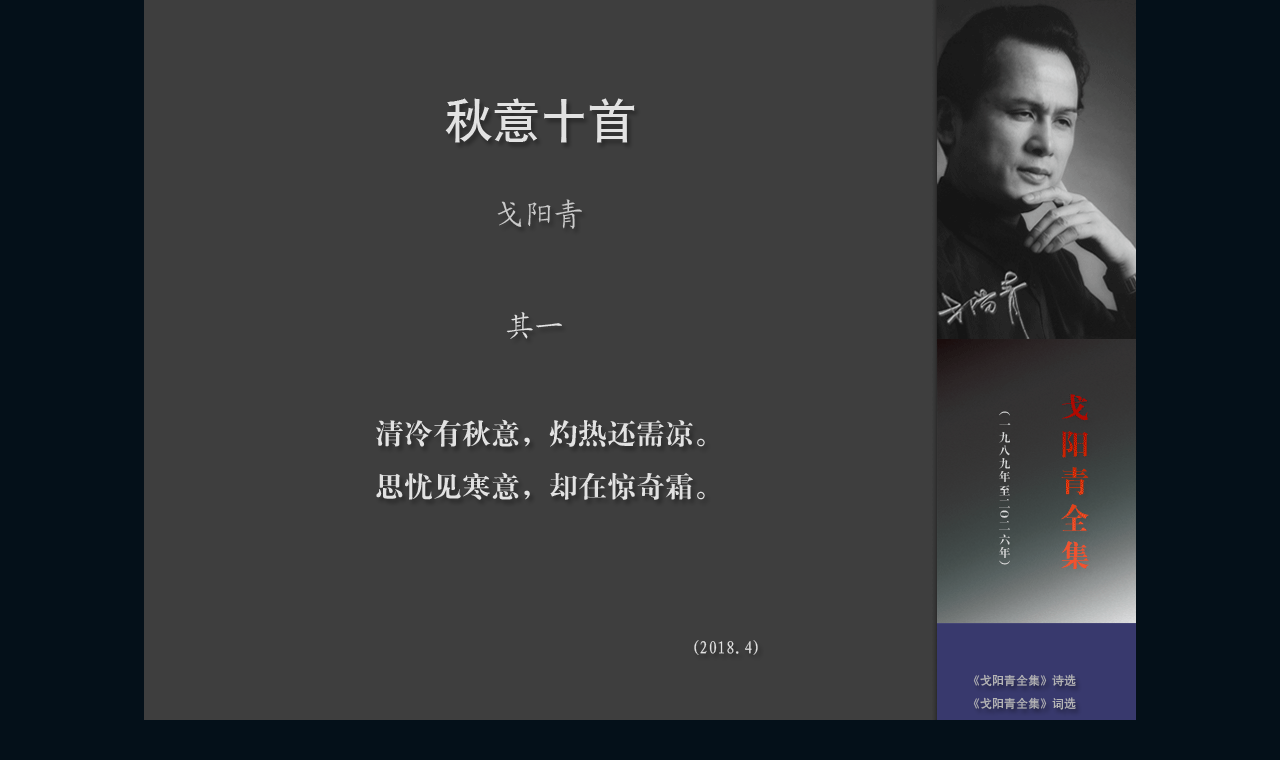

--- FILE ---
content_type: text/html
request_url: https://vutd.cn/hswc-a/xsbshi/yg/2018/4/gyqshi-xs-qyss-1.htm
body_size: 1808
content:
<html>
<head>
<base target="_blank">
<title>戈阳青诗选《秋意十首&middot;其一》</title>
<meta http-equiv="Content-Type" content="text/html; charset=gb2312">
<style type="text/css">
body {
	background-color: #041019;
	margin-left: 0px;
	margin-top: 0px;
	margin-right: 0px;
	margin-bottom: 0px;
}
</style>
</head>
<body>
<!-- ImageReady Slices (页面框架-b（nr）(辅助线保留版)(gnb)(2016,1,10).psd - Slices: 00, 01, 02, 03, 04, 05, 06, 07, 08, 09, 10, 11, 12, 13, 14, 15, 16, 17, 18, 19, 20, 21, 22, 23, 24, 25, 26, 27, 28) -->
<table width="992" height="1024" border="0" align="center" cellpadding="0" cellspacing="0" id="__01">
	<tr>
		<td valign="top" bgcolor="#3e3e3e">
			<table id="__05" width="788" height="878" border="0" cellpadding="0" cellspacing="0">
				<tr>
					<td valign="top"><table width="788" height="10" border="0" cellpadding="0" cellspacing="0" id="__11">
					  <tr>
					    <td valign="top"><table width="96" height="10" border="0" cellpadding="0" cellspacing="0" id="__3">
					      <tr>
					        <td height="878" valign="top">&nbsp;</td>
				          </tr>
				        </table></td>
					    <td valign="top"><table width="600" height="10" border="0" cellpadding="0" cellspacing="0" id="__4">
					      <tr>
					        <td valign="top"><table width="600" height="10" border="0" cellpadding="0" cellspacing="0" id="__9">
			                <tr>
				                <td height="70" valign="top">&nbsp;</td>
			                  </tr>
			                </table>
					          <table width="600" height="10" border="0" cellpadding="0" cellspacing="0" id="__12">
					            <tr>
					              <td valign="top"><img src="../../../images-gyqshi-xs-b/2018/4/gyqshi-xs-qyss-1.gif" width="600" height="708"></td>
				                </tr>
			                </table></td>
				          </tr>
				        </table></td>
					    <td valign="top"><table width="92" height="10" border="0" cellpadding="0" cellspacing="0" id="__5">
					      <tr>
					        <td height="878" valign="top">&nbsp;</td>
				          </tr>
				        </table></td>
				      </tr>
				    </table></td>
				</tr>
			</table></td>
		<td valign="top"><table width="204" height="10" border="0" cellpadding="0" cellspacing="0" id="__">
		  <tr>
		    <td valign="top"><table id="__8" width="204" height="878" border="0" cellpadding="0" cellspacing="0">
		      <tr>
		        <td colspan="3"><img src="../../../../nr/nrb/nrb-a/images-nrb/hswc-nrb_gyqqj-a.gif" width="204" height="624" alt=""></td>
	          </tr>
		      <tr>
		        <td colspan="3"><img src="../../../../nr/nrb/nrb-a/images-nrb/hswc-nrb_03.gif" width="204" height="50" alt=""></td>
	          </tr>
		      <tr>
		        <td rowspan="13"><img src="../../../../nr/nrb/nrb-a/images-nrb/hswc-nrb_04.gif" width="39" height="151" alt=""></td>
		        <td><table id="__6" width="130" height="13" border="0" cellpadding="0" cellspacing="0">
		          <tr>
		            <td><a href="../../../gyqshi-xs-ml.html"><img src="../../../../nr/nrb/nrb-a/images-nrb/hswc-btnb-b_05.gif" alt="" width="106" height="13" border="0"></a></td>
		            <td><img src="../../../../nr/nrb/nrb-a/images-nrb/hswc-btnb-b_06.gif" width="24" height="13" alt=""></td>
		            </tr>
		          </table></td>
		        <td rowspan="13"><img src="../../../../nr/nrb/nrb-a/images-nrb/hswc-nrb_06.gif" width="35" height="151" alt=""></td>
	          </tr>
		      <tr>
		        <td><img src="../../../../nr/nrb/nrb-a/images-nrb/hswc-btnb-b_08.gif" width="130" height="10" alt=""></td>
	          </tr>
		      <tr>
		        <td><table id="__7" width="130" height="13" border="0" cellpadding="0" cellspacing="0">
		          <tr>
		            <td><a href="../../../../xsbci/gyqci-xs-ml.html"><img src="../../../../nr/nrb/nrb-a/images-nrb/hswc-btnb-b_09.gif" alt="" width="106" height="13" border="0"></a></td>
		            <td><img src="../../../../nr/nrb/nrb-a/images-nrb/hswc-btnb-b_10.gif" width="24" height="13" alt=""></td>
		            </tr>
		          </table></td>
	          </tr>
		      <tr>
		        <td><img src="../../../../nr/nrb/nrb-a/images-nrb/hswc-btnb-b_11.gif" width="130" height="10" alt=""></td>
	          </tr>
		      <tr>
		        <td><table id="__06" width="130" height="13" border="0" cellpadding="0" cellspacing="0">
		          <tr>
		            <td><a href="../../../../xsbfys/gyqfys-xs-ml.html"><img src="../../../../nr/nrb/nrb-a/images-nrb/hswc-btnb-b_12.gif" alt="" width="130" height="13" border="0"></a></td>
		            </tr>
		          </table></td>
	          </tr>
		      <tr>
		        <td><img src="../../../../nr/nrb/nrb-a/images-nrb/hswc-btnb-b_13.gif" width="130" height="10" alt=""></td>
	          </tr>
		      <tr>
		        <td><table id="__07" width="130" height="13" border="0" cellpadding="0" cellspacing="0">
		          <tr>
		            <td><a href="../../../../hswc/xsb/hswc-shi-xs/hswc-shi-xs-ml.html"><img src="../../../../nr/nrb/nrb-a/images-nrb/hswc-btnb-b_14.gif" alt="" width="94" height="13" border="0"></a></td>
		            <td><img src="../../../../nr/nrb/nrb-a/images-nrb/hswc-btnb-b_15.gif" width="36" height="13" alt=""></td>
		            </tr>
		          </table></td>
	          </tr>
		      <tr>
		        <td><img src="../../../../nr/nrb/nrb-a/images-nrb/hswc-btnb-b_16.gif" width="130" height="10" alt=""></td>
	          </tr>
		      <tr>
		        <td><table id="__02" width="130" height="13" border="0" cellpadding="0" cellspacing="0">
		          <tr>
		            <td><a href="../../../../hswc/xsb/hswc-ci-xs/hswc-ci-xs-ml.html"><img src="../../../../nr/nrb/nrb-a/images-nrb/hswc-btnb-b_17.gif" alt="" width="94" height="13" border="0"></a></td>
		            <td><img src="../../../../nr/nrb/nrb-a/images-nrb/hswc-btnb-b_18.gif" width="36" height="13" alt=""></td>
		            </tr>
		          </table></td>
	          </tr>
		      <tr>
		        <td><img src="../../../../nr/nrb/nrb-a/images-nrb/hswc-btnb-b_19.gif" width="130" height="10" alt=""></td>
	          </tr>
		      <tr>
		        <td><table id="__09" width="130" height="13" border="0" cellpadding="0" cellspacing="0">
		          <tr>
		            <td><a href="../../../../hswc/xsb/hswc-fys-xs/hswc-fys-xs-ml.html"><img src="../../../../nr/nrb/nrb-a/images-nrb/hswc-btnb-b_20.gif" alt="" width="118" height="13" border="0"></a></td>
		            <td><img src="../../../../nr/nrb/nrb-a/images-nrb/hswc-btnb-b_21.gif" width="12" height="13" alt=""></td>
		            </tr>
		          </table></td>
	          </tr>
		      <tr>
		        <td><img src="../../../../nr/nrb/nrb-a/images-nrb/hswc-btnb-b_22.gif" width="130" height="10" alt=""></td>
	          </tr>
		      <tr>
		        <td><table id="__08" width="130" height="13" border="0" cellpadding="0" cellspacing="0">
		          <tr>
		            <td><a href="../../../../../gjdy_qj_mla.html"><img src="../../../../nr/nrb/nrb-a/images-nrb/hswc-btnb-b_23.gif" alt="" width="65" height="13" border="0"></a></td>
		            <td><img src="../../../../nr/nrb/nrb-a/images-nrb/hswc-btnb-b_24.gif" width="65" height="13" alt=""></td>
		            </tr>
		          </table></td>
	          </tr>
		      <tr>
		        <td colspan="3"><img src="../../../../nr/nrb/nrb-a/images-nrb/hswc-nrb_19.gif" width="204" height="53" alt=""></td>
	          </tr>
		      </table></td>
	      </tr>
	    </table></td>
  </tr>
	<tr>
		<td bgcolor="#041019">
			<table id="__03" width="788" height="146" border="0" cellpadding="0" cellspacing="0">
				<tr>
					<td colspan="2">
						<img src="../../../../nr/nrb/nrb-a/images-nrb/hswc-nrb_20.gif" width="788" height="83" alt=""></td>
				</tr>
				<tr>
					<td>
						<img src="../../../../nr/nrb/nrb-a/images-nrb/hswc-nrb_21.gif" width="394" height="25" alt=""></td>
					<td><table id="__2" width="394" height="25" border="0" cellpadding="0" cellspacing="0">
					  <tr>
					    <td><table id="__10" width="394" height="25" border="0" cellpadding="0" cellspacing="0">
					      <tr>
					        <td colspan="15"><img src="../../../images-gyqshi-xs-a/btn/btn/gyqshi-xs-btn-05.gif" width="394" height="6" alt=""></td>
				          </tr>
					      <tr>
					        <td><img src="../../../images-gyqshi-xs-a/btn/btn/gyqshi-xs-btn-06.gif" width="69" height="15" alt=""></td>
					        <td><a href="../../../../../hswc_a.html"><img src="../../../images-gyqshi-xs-a/btn/btn/gyqshi-xs-btn-07.gif" alt="" width="26" height="15" border="0"></a></td>
					        <td><img src="../../../images-gyqshi-xs-a/btn/btn/gyqshi-xs-btn-08.gif" width="10" height="15" alt=""></td>
					        <td><a href="../../../../../gyqsc_qj_mla.html"><img src="../../../images-gyqshi-xs-a/btn/btn/gyqshi-xs-btn-09.gif" alt="" width="26" height="15" border="0"></a></td>
					        <td><img src="../../../images-gyqshi-xs-a/btn/btn/gyqshi-xs-btn-10.gif" width="10" height="15" alt=""></td>
					        <td><a href="../../../gyqshi-xs-ml.html"><img src="../../../images-gyqshi-xs-a/btn/btn/gyqshi-xs-btn-11.gif" alt="" width="26" height="15" border="0"></a></td>
					        <td><img src="../../../images-gyqshi-xs-a/btn/btn/gyqshi-xs-btn-12.gif" width="10" height="15" alt=""></td>
					        <td><img src="../../../images-gyqshi-xs-a/btn/btn/gyqshi-xs-btn-13.gif" alt="" width="38" height="15" border="0"></td>
					        <td><img src="../../../images-gyqshi-xs-a/btn/btn/gyqshi-xs-btn-14.gif" width="10" height="15" alt=""></td>
					        <td><img src="../../../images-gyqshi-xs-a/btn/btn/gyqshi-xs-btn-15.gif" alt="" width="50" height="15" border="0"></td>
					        <td><img src="../../../images-gyqshi-xs-a/btn/btn/gyqshi-xs-btn-16.gif" width="10" height="15" alt=""></td>
					        <td><a href="../../../../ydbshi/yg/2018/4/gyqshi-yd-qyss-1.htm"><img src="../../../images-gyqshi-xs-a/btn/btn/gyqshi-xs-btn-17.gif" alt="" width="38" height="15" border="0"></a></td>
					        <td><img src="../../../images-gyqshi-xs-a/btn/btn/gyqshi-xs-btn-18.gif" width="10" height="15" alt=""></td>
					        <td><a href="../../../../wbbshi/yg/2018/4/戈阳青诗选《秋意十首·其一》(2018,4).pdf"><img src="../../../images-gyqshi-xs-a/btn/btn/gyqshi-xs-btn-19.gif" alt="" width="38" height="15" border="0"></a></td>
					        <td><img src="../../../images-gyqshi-xs-a/btn/btn/gyqshi-xs-btn-20.gif" width="23" height="15" alt=""></td>
				          </tr>
					      <tr>
					        <td colspan="15"><img src="../../../images-gyqshi-xs-a/btn/btn/gyqshi-xs-btn-21.gif" width="394" height="4" alt=""></td>
				          </tr>
				        </table></td>
				      </tr>
				    </table></td>
				</tr>
				<tr>
					<td colspan="2">
						<img src="../../../../nr/nrb/nrb-a/images-nrb/hswc-nrb_23.gif" width="788" height="38" alt=""></td>
				</tr>
			</table></td>
		<td bgcolor="#041019">
			<table id="__04" width="204" height="146" border="0" cellpadding="0" cellspacing="0">
				<tr>
					<td colspan="3">
						<img src="../../../../nr/nrb/nrb-a/images-nrb/hswc-nrb_24.gif" width="204" height="27" alt=""></td>
				</tr>
				<tr>
					<td>
						<img src="../../../../nr/nrb/nrb-a/images-nrb/hswc-nrb_25.gif" width="44" height="41" alt=""></td>
					<td><a href="../../../../../index.html"><img src="../../../../nr/nrb/nrb-a/images-nrb/hswc-nrb_26.gif" alt="" width="123" height="41" border="0"></a></td>
					<td>
						<img src="../../../../nr/nrb/nrb-a/images-nrb/hswc-nrb_27.gif" width="37" height="41" alt=""></td>
				</tr>
				<tr>
					<td colspan="3">
						<img src="../../../../nr/nrb/nrb-a/images-nrb/hswc-nrb_28.gif" width="204" height="78" alt=""></td>
				</tr>
			</table></td>
	</tr>
</table>
<!-- End ImageReady Slices -->
</body>
</html>